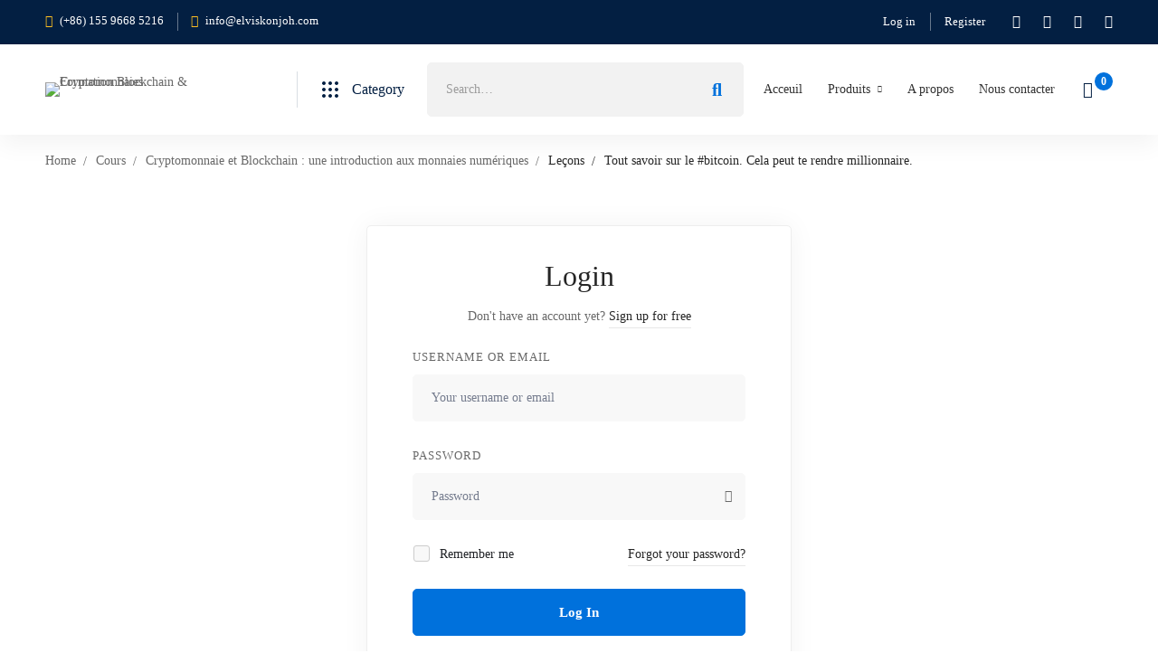

--- FILE ---
content_type: text/css
request_url: https://formations.elviskonjoh.com/wp-content/plugins/tutor-pro/assets/lib/codesample/prism.css?ver=3.8.3
body_size: 406
content:
/* http://prismjs.com/download.html?themes=prism&languages=markup+css+clike+javascript */
/**
 * prism.js default theme for JavaScript, CSS and HTML
 * Based on dabblet (http://dabblet.com)
 * @author Lea Verou
 */

 code[class*="language-"],
 pre[class*="language-"] {
   color: black;
   text-shadow: 0 1px white;
   font-family: Consolas, Monaco, 'Andale Mono', 'Ubuntu Mono', monospace;
   direction: ltr;
   text-align: left;
   white-space: pre;
   word-spacing: normal;
   word-break: normal;
   word-wrap: normal;
   line-height: 1.5;
 
   -moz-tab-size: 4;
   -o-tab-size: 4;
   tab-size: 4;
 
   -webkit-hyphens: none;
   -moz-hyphens: none;
   -ms-hyphens: none;
   hyphens: none;
 }
 
 pre[class*="language-"]::-moz-selection, pre[class*="language-"] ::-moz-selection,
 code[class*="language-"]::-moz-selection, code[class*="language-"] ::-moz-selection {
   text-shadow: none;
   background: #b3d4fc;
 }
 
 pre[class*="language-"]::selection, pre[class*="language-"] ::selection,
 code[class*="language-"]::selection, code[class*="language-"] ::selection {
   text-shadow: none;
   background: #b3d4fc;
 }
 
 @media print {
   code[class*="language-"],
   pre[class*="language-"] {
     text-shadow: none;
   }
 }
 
 /* Code blocks */
 pre[class*="language-"] {
   padding: 1em;
   margin: .5em 0;
   overflow: auto;
 }
 
 :not(pre) > code[class*="language-"],
 pre[class*="language-"] {
   background: #f5f2f0;
 }
 
 /* Inline code */
 :not(pre) > code[class*="language-"] {
   padding: .1em;
   border-radius: .3em;
 }
 
 .token.comment,
 .token.prolog,
 .token.doctype,
 .token.cdata {
   color: slategray;
 }
 
 .token.punctuation {
   color: #999;
 }
 
 .namespace {
   opacity: .7;
 }
 
 .token.property,
 .token.tag,
 .token.boolean,
 .token.number,
 .token.constant,
 .token.symbol,
 .token.deleted {
   color: #905;
 }
 
 .token.selector,
 .token.attr-name,
 .token.string,
 .token.char,
 .token.builtin,
 .token.inserted {
   color: #690;
 }
 
 .token.operator,
 .token.entity,
 .token.url,
 .language-css .token.string,
 .style .token.string {
   color: #a67f59;
 }
 
 .token.atrule,
 .token.attr-value,
 .token.keyword {
   color: #07a;
 }
 
 .token.function {
   color: #DD4A68;
 }
 
 .token.regex,
 .token.important,
 .token.variable {
   color: #e90;
 }
 
 .token.important,
 .token.bold {
   font-weight: bold;
 }
 .token.italic {
   font-style: italic;
 }
 
 .token.entity {
   cursor: help;
 }
 

--- FILE ---
content_type: text/css
request_url: https://formations.elviskonjoh.com/wp-content/uploads/elementor/css/post-507.css?ver=1768939349
body_size: 460
content:
.elementor-507 .elementor-element.elementor-element-d1548b8 > .elementor-container > .elementor-row{align-items:stretch;}.elementor-507 .elementor-element.elementor-element-d1548b8:not(.elementor-motion-effects-element-type-background), .elementor-507 .elementor-element.elementor-element-d1548b8 > .elementor-motion-effects-container > .elementor-motion-effects-layer{background-color:#F9F9FB;}.elementor-507 .elementor-element.elementor-element-d1548b8{transition:background 0.3s, border 0.3s, border-radius 0.3s, box-shadow 0.3s;color:#9B9B9B;padding:77px 0px 0px 0px;}.elementor-507 .elementor-element.elementor-element-d1548b8 > .elementor-background-overlay{transition:background 0.3s, border-radius 0.3s, opacity 0.3s;}.elementor-507 .elementor-element.elementor-element-d1548b8 a{color:#9B9B9B;}.elementor-507 .elementor-element.elementor-element-d1548b8 a:hover{color:#0071DC;}.elementor-507 .elementor-element.elementor-element-f472362 > .elementor-container > .elementor-row{align-items:stretch;}.elementor-507 .elementor-element.elementor-element-f472362{margin-top:0px;margin-bottom:29px;}.elementor-507 .elementor-element.elementor-element-f6805fc > .elementor-widget-container{margin:0px 0px 28px 0px;}.elementor-507 .elementor-element.elementor-element-f6805fc{text-align:left;}.elementor-507 .elementor-element.elementor-element-f6805fc img{width:148px;}.elementor-507 .elementor-element.elementor-element-5b82a00 > .elementor-widget-container{margin:0px 0px 1px 0px;}.elementor-507 .elementor-element.elementor-element-5b82a00 .heading-primary{line-height:26px;color:#696969;}.elementor-507 .elementor-element.elementor-element-5b82a00 .heading-primary .stop-a{stop-color:#696969;}.elementor-507 .elementor-element.elementor-element-5b82a00 .heading-primary .stop-b{stop-color:#696969;}.elementor-507 .elementor-element.elementor-element-61a3989 > .elementor-widget-container{margin:0px 0px 10px 0px;}.elementor-507 .elementor-element.elementor-element-61a3989 .heading-primary{font-size:16px;font-weight:700;line-height:30px;color:#0071DC;}.elementor-507 .elementor-element.elementor-element-61a3989 .heading-primary .stop-a{stop-color:#0071DC;}.elementor-507 .elementor-element.elementor-element-61a3989 .heading-primary .stop-b{stop-color:#0071DC;}.elementor-507 .elementor-element.elementor-element-2efb847 .heading-primary{font-size:14px;font-weight:500;line-height:30px;color:#696969;}.elementor-507 .elementor-element.elementor-element-2efb847 .heading-primary .stop-a{stop-color:#696969;}.elementor-507 .elementor-element.elementor-element-2efb847 .heading-primary .stop-b{stop-color:#696969;}.elementor-507 .elementor-element.elementor-element-ff5b295 .heading-primary{font-size:14px;font-weight:500;line-height:30px;color:#696969;}.elementor-507 .elementor-element.elementor-element-ff5b295 .heading-primary .stop-a{stop-color:#696969;}.elementor-507 .elementor-element.elementor-element-ff5b295 .heading-primary .stop-b{stop-color:#696969;}.elementor-507 .elementor-element.elementor-element-0708e7c .elementor-repeater-item-f43d121 .link-icon{color:#567FA9;}.elementor-507 .elementor-element.elementor-element-0708e7c .elementor-repeater-item-13da2ff .link-icon{color:#13BAF7;}.elementor-507 .elementor-element.elementor-element-0708e7c .elementor-repeater-item-42687fb .link-icon{color:#DA0E2B;}.elementor-507 .elementor-element.elementor-element-0708e7c .elementor-repeater-item-2d60ce0 .link-icon{color:#276097;}.elementor-507 .elementor-element.elementor-element-0708e7c > .elementor-widget-container{margin:22px 0px 0px 0px;}.elementor-507 .elementor-element.elementor-element-a5ca034{--spacer-size:30px;}.elementor-507 .elementor-element.elementor-element-729c27f > .elementor-widget-container{margin:0px 0px 17px 0px;}.elementor-507 .elementor-element.elementor-element-729c27f .heading-primary{font-size:16px;font-weight:700;line-height:30px;}.elementor-507 .elementor-element.elementor-element-edc9280 .list-header{align-items:center;}.elementor-507 .elementor-element.elementor-element-edc9280 .icon{text-align:center;}.elementor-507 .elementor-element.elementor-element-6b662d8{--spacer-size:30px;}.elementor-507 .elementor-element.elementor-element-ac60af3{--spacer-size:30px;}.elementor-507 .elementor-element.elementor-element-7fe82fa > .elementor-widget-container{margin:0px 0px 17px 0px;}.elementor-507 .elementor-element.elementor-element-7fe82fa .heading-primary{font-size:16px;font-weight:700;line-height:30px;}.elementor-507 .elementor-element.elementor-element-23eea77{--spacer-size:30px;}.elementor-507 .elementor-element.elementor-element-e1e81c0 > .elementor-container > .elementor-row{align-items:stretch;}.elementor-507 .elementor-element.elementor-element-e1e81c0 > .elementor-container > .elementor-column > .elementor-widget-wrap{align-content:center;align-items:center;}.elementor-507 .elementor-element.elementor-element-e1e81c0{border-style:solid;border-width:1px 0px 0px 0px;border-color:#EDEDED;padding:37px 0px 25px 0px;}.elementor-507 .elementor-element.elementor-element-777a11d .list-header{align-items:center;}.elementor-507 .elementor-element.elementor-element-777a11d .icon{text-align:center;}.elementor-507 .elementor-element.elementor-element-bde44ad > .elementor-widget-container{margin:0px 0px 12px 0px;}.elementor-507 .elementor-element.elementor-element-bde44ad{text-align:end;}.elementor-507 .elementor-element.elementor-element-bde44ad .heading-primary{font-size:14px;line-height:26px;}@media(min-width:768px){.elementor-507 .elementor-element.elementor-element-9d1df08{width:37.766%;}.elementor-507 .elementor-element.elementor-element-172fcf4{width:21.043%;}.elementor-507 .elementor-element.elementor-element-a6f4785{width:2.013%;}.elementor-507 .elementor-element.elementor-element-2fe0155{width:37.987%;}}@media(max-width:767px){.elementor-507 .elementor-element.elementor-element-f472362{margin-top:0px;margin-bottom:10px;}.elementor-507 .elementor-element.elementor-element-e1e81c0{padding:20px 0px 8px 0px;}.elementor-507 .elementor-element.elementor-element-bde44ad{text-align:start;}}